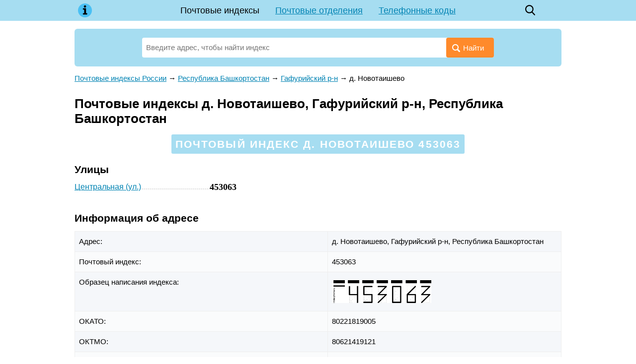

--- FILE ---
content_type: text/html; charset=utf-8
request_url: https://indexphone.ru/post/26808
body_size: 8898
content:
<!DOCTYPE html><html lang="ru"><head><base href="https://indexphone.ru/"><meta charset="utf-8"><title>Почтовые индексы д. Новотаишево, Гафурийский р-н, Республика Башкортостан по адресу: улицам и номерам домов</title><meta name="description" content="Почтовые индексы д. Новотаишево, Гафурийский р-н, Республика Башкортостан по адресу: улицам и домам. Почтовые отделения города: адрес, контакты, график работы, карта проезда. Справочник индексов регионов России."><meta name="viewport" content="width=device-width, initial-scale=1"><meta name="format-detection" content="telephone=no"><meta name="google-site-verification" content="IEWNc9RFQbE5h8z1uPDKdwrbabJ3auFYJ__3blwCw6c" /><meta name='yandex-verification' content='62b6f4bd31497153' /><link href="https://indexphone.ru/favicon.ico" rel="shortcut icon"><script async src="https://www.googletagmanager.com/gtag/js?id=UA-6483399-25"></script><script>window.dataLayer = window.dataLayer || []; function gtag(){ dataLayer.push(arguments); } gtag('js', new Date()); gtag('config', 'UA-6483399-25');</script><script src="https://cdn.adfinity.pro/code/indexphone.ru/adfinity.js" charset="utf-8" async></script><!--Yandex.Metrika counter--><script>(function(m,e,t,r,i,k,a){ m[i]=m[i]||function(){ (m[i].a=m[i].a|| []).push(arguments) };m[i].l=1*new Date();k=e.createElement(t),a=e.getElementsByTagName(t)[0],k.async=1,k.src=r, a.parentNode.insertBefore(k,a) }) (window,document,"script","https://mc.yandex.ru/metrika/tag.js","ym");ym(56870560, "init",{ clickmap:true, trackLinks:true, accurateTrackBounce:true, webvisor:true });</script><!--/Yandex.Metrika counter--><style> * {margin: 0; padding: 0;} html, body {width: 100%; height: 100%; background: #fff; -webkit-text-size-adjust: none;} body {display: flex; flex-direction: column; height: 100%; color: #000; font: 15px/1.6 Arial, Tahoma, Helvetica, sans-serif;} table {border-collapse: collapse; border-spacing: 0;} input, select, button, textarea {font-family: inherit; font-size: inherit; font-weight: inherit;} input, select, button {vertical-align: middle;} button {cursor: pointer;} [disabled] {cursor: default;} :focus {outline: 0;} h1, .h1 {font-size: 1.6rem;} h2, .h2 {font-size: 1.3rem;} h3, .h3 {font-size: 1.1rem;} h1, .h1, h2, .h2, h3, .h3 {display: block; font-weight: bolder; margin: 0 0 .66em; line-height: 1.2;} p {margin: 0 0 .75em;} ul, ol {margin: 0 0 .75em 1em; list-style-position: inside;} a {color: #0083b3;} a:hover {text-decoration: none;} a[data-no-copy]:before {content: attr(data-no-copy);} details {display: inline-block; margin: 0 0 1rem; padding: 1rem; background: #edf6ff;} details summary {font-weight: bolder; cursor: pointer;} details a {text-decoration: none; border-bottom: 1px dashed;} .float-left {float: left;} .float-right {float: right;} .clear {clear: both;} .none {display: none;} .text-center {text-align: center;} .dashed {border-bottom: 1px dashed; text-decoration: none;} .bold, .bolder {font-weight: bolder;} .wrapper {flex: 1 0 auto; position: relative; min-width: 980px; margin-bottom: 2rem; overflow: hidden;} footer {flex: 0 0 auto; position: relative; min-width: 980px; padding: 1rem 0; background: url('[data-uri]') top repeat-x;} .footer-container {width: 980px; padding: 0 10px; margin: auto; color: #666;} .footer-cities {margin: 0 0 1rem; columns: 5 120px;} .footer-cities a {display: block; padding: 0 0 .33rem; line-height: 1.2; break-inside: avoid-column;} .footer-text {margin: 0 0 1rem; font-style: oblique;} header {margin: 0 0 16px; background: #a6ddf1;} header .container {position: relative; width: 980px; min-height: 42px; padding: 0 10px; margin: auto; z-index: 200;} .header-logo {position: absolute; top: 0; left: 10px; width: 42px; height: 42px; background: center no-repeat url('[data-uri]');} .header-menu {line-height: 42px; font-size: 18px; text-align: center;} .header-menu a {display: inline-block; padding: 0 16px; white-space: nowrap;} .header-menu a.active {color: inherit; text-decoration: none;} .header-search {position: absolute; top: 0; right: 52px; width: 42px; height: 42px; background: center no-repeat url('data:image/svg+xml,%3Csvg xmlns="http://www.w3.org/2000/svg" viewBox="0 0 16 18" id="search" width="100%25" height="100%25"%3E%3Cpath fill-rule="evenodd" d="M15.757 15.545l-3.945-4.225a6.993 6.993 0 001.57-4.43c0-3.799-3.001-6.89-6.69-6.89C3.001 0 0 3.091 0 6.89c0 3.8 3.002 6.891 6.691 6.891 1.385 0 2.705-.43 3.834-1.247l3.974 4.257a.854.854 0 001.234.025.919.919 0 00.024-1.271zM6.69 1.798c2.727 0 4.946 2.284 4.946 5.093 0 2.808-2.219 5.093-4.946 5.093S1.746 9.699 1.746 6.89c0-2.809 2.218-5.093 4.945-5.093z"%3E%3C/path%3E%3C/svg%3E'); background-size: 20px;} .header-button {display: none; position: absolute; top: 0; right: 10px; width: 42px; height: 42px; background: center no-repeat url('data:image/svg+xml,%3C%3Fxml version="1.0" %3F%3E%3Csvg viewBox="0 0 32 32" xmlns="http://www.w3.org/2000/svg"%3E%3Cdefs%3E%3Cstyle%3E.cls-1%7Bfill:none;%7D%3C/style%3E%3C/defs%3E%3Ctitle/%3E%3Cg data-name="Layer 2" id="Layer_2"%3E%3Cpath d="M28,10H4A1,1,0,0,1,4,8H28a1,1,0,0,1,0,2Z"/%3E%3Cpath d="M28,17H4a1,1,0,0,1,0-2H28a1,1,0,0,1,0,2Z"/%3E%3Cpath d="M28,24H4a1,1,0,0,1,0-2H28a1,1,0,0,1,0,2Z"/%3E%3C/g%3E%3Cg id="frame"%3E%3Crect class="cls-1" height="32" width="32"/%3E%3C/g%3E%3C/svg%3E'); background-size: 32px;} .header-button.active {background-image: url('data:image/svg+xml,%3C%3Fxml version="1.0" %3F%3E%3C!DOCTYPE svg PUBLIC "-//W3C//DTD SVG 1.1//EN" "http://www.w3.org/Graphics/SVG/1.1/DTD/svg11.dtd"%3E%3Csvg enable-background="new 0 0 32 32" height="32px" id="Слой_1" version="1.1" viewBox="0 0 32 32" width="32px" xml:space="preserve" xmlns="http://www.w3.org/2000/svg" xmlns:xlink="http://www.w3.org/1999/xlink"%3E%3Cpath d="M17.459,16.014l8.239-8.194c0.395-0.391,0.395-1.024,0-1.414c-0.394-0.391-1.034-0.391-1.428,0 l-8.232,8.187L7.73,6.284c-0.394-0.395-1.034-0.395-1.428,0c-0.394,0.396-0.394,1.037,0,1.432l8.302,8.303l-8.332,8.286 c-0.394,0.391-0.394,1.024,0,1.414c0.394,0.391,1.034,0.391,1.428,0l8.325-8.279l8.275,8.276c0.394,0.395,1.034,0.395,1.428,0 c0.394-0.396,0.394-1.037,0-1.432L17.459,16.014z" fill="%23121313" id="Close"/%3E%3Cg/%3E%3Cg/%3E%3Cg/%3E%3Cg/%3E%3Cg/%3E%3Cg/%3E%3C/svg%3E');} .content-wrapper {width: 980px; padding: 0 10px; margin: auto;} main {display: block; margin: 0 0 24px 0;} .breadcrumbs {margin: 0 0 24px;} .hr {border-bottom: 1px solid #e1e1e1; margin: 0 0 6px;} .ads {min-height: 5rem; text-align: center; margin: 0 0 .5rem; background: #fafbfa;} .search {position: relative; width: 100%; margin: 0 0 12px; padding: 18px 136px 0; box-sizing: border-box; background: #a6ddf1; border-radius: 6px;} .search-form {display: flex; position: relative; padding: 0 0 18px; z-index: 100;} .search-form input {display: inline-block; vertical-align: middle; width: 100%; height: 40px; line-height: 40px; padding: 0 100px 0 8px; border: none; border-radius: 4px; background: #fff; box-sizing: border-box;} .search-form button {position: absolute; top: 0; right: 0; display: inline-block; vertical-align: middle; height: 40px; line-height: 40px; padding: 0 20px 0 12px; border: none; background: #ff8a2b; color: #fff; border-radius: 4px;} .search-form button:before {display: inline-block; vertical-align: middle; margin: 4px 6px 0 0; content: url('[data-uri]');} .search-form .ui-autocomplete {position: absolute; display: inline-block; width: auto !important; padding: 8px 16px; list-style: none; font: inherit !important; z-index: 101; text-align: left;} .search-form .ui-autocomplete.ui-widget-content {margin: 0; background: #fff; box-shadow: 0 1px 5px rgba(0, 0, 0, .15);} .search-form .ui-autocomplete .ui-state-focus {color: #0083b3 !important; font-weight: inherit !important; border: none !important; background: none !important; cursor: pointer;} .search-form .ui-menu-item strong {font-weight: normal; color: #0083b3;} .search-form-parent {max-width: 33.33%; height: 40px; line-height: 20px; padding: 0 6px; overflow: hidden; background: #e4f5ff; border: 1px solid #82cce7; border-radius: 4px; font-size: 13px; -webkit-hyphens: auto; -moz-hyphens: auto; -ms-hyphens: auto; hyphens: auto; box-sizing: border-box;} .search-example {padding: 0 0 12px; font-size: 13px;} .ui-helper-hidden-accessible {display: none;} @media (max-width: 1000px) { .wrapper, footer {min-width: 100%;} header .container, .content-wrapper, .footer-container {width: 100% !important; box-sizing: border-box;} .header-button {display: block;} .header-menu {display: none; position: absolute; top: 100%; left: 5px; right: 5px; background: #a6ddf1;} .header-menu.active {display: block;} .header-menu a {display: block; padding: 0;} .header-menu a.active {background: #4ac0f4;} .search {padding-left: 3%; padding-right: 3%;} } @media (max-width: 799px) { .search-form-parent {line-height: 13px; font-size: 12px;} } @media (max-width: 560px) { .search-form button {padding-right: 8px;} .search-form button span {display: none;} .search-form input {padding-right: 52px;} .search-form-parent {font-size: 11px;} .ads {min-height: 10rem;} } </style></head><body><div class="wrapper"><header><div class="container"><a class="header-logo" href="https://indexphone.ru/"></a><div class="header-menu"><a href="https://indexphone.ru/" class="active">Почтовые индексы</a><a href="https://indexphone.ru/post-offices">Почтовые отделения</a><a href="https://indexphone.ru/phone">Телефонные коды</a></div><a class="header-search" href="https://indexphone.ru/?search"></a><a class="header-button" href="javascript:" onclick=" this.classList.toggle('active'); document.querySelector('.header-menu').classList.toggle('active'); "></a></div></header><div class="content-wrapper"><main><style> .phone-table {width: 100%; margin: 0 0 32px;} .phone-table th, .phone-table td {border: 1px solid #eee; background: #f5f7fa; vertical-align: top;} .phone-table th {padding: 14px 8px; text-align: left;} .phone-table td {padding: 8px;} .phone-table tr:nth-child(even) td, .phone-table tr:hover td {background: #fafbfc;} .post-main-list {list-style: none; padding: 0; margin: 0 0 32px;} .post-main-list li {display: inline-block; vertical-align: top; width: 33.33%;} .post-main-list[data-column="2"] {display: none;} .post-main-list[data-column="2"] li {width: 50%;} .post-main-list div {margin: 0 0 8px;} .post-object .search {position: relative; width: 80%; margin: 0 auto 32px; padding: 24px 24px 0; background: #ffdec4;} .post-object-list {list-style: none; padding: 0; margin: 0 0 32px;} .post-object-list li {display: inline-block; vertical-align: top; width: 33.33%; padding: 0 20px 0 0; box-sizing: border-box; font-size: 16px;} .post-object-list li:last-child {padding-right: 0;} .post-object-list[data-column="2"] {display: none;} .post-object-list[data-column="2"] li {width: 50%; padding: 0 12px 0 0;} .post-object-list li table {width: 100%; margin-bottom: 8px;} .post-object-list li td:first-child {width: 99%; overflow: hidden; line-height: 1.3;} .post-object-list li td:first-child * {position: relative;} .post-object-list .postalcode td:first-child *:after {position: absolute; color: #ccc; content: '...............................................................................................................';} .post-object-list table .postalcode {margin: 8px 0 0;} .post-object-list .houses {font-size: 15px;} .post-object-list-postalcode {vertical-align: bottom; font: bolder 18px 'Times New Roman';} .post-letters {display: flex; justify-content: space-between; margin: 0 0 24px; padding: 16px 12px; line-height: 1; border: 3px solid #ffdec4; border-radius: 6px; text-align: center;} .post-letters a {display: inline-block; padding: 4px 6px; color: #000; font-size: 14px; white-space: nowrap;} .post-letters a.active {background: #a6ddf1; border-radius: 4px; text-decoration: none;} .post-letters a.disable {color: #666;} .post-letter {text-align: center; padding: 8px 0 0;} .post-letter span {padding: 4px; line-height: 1; background: #a6ddf1; font-size: 11px; color: #fff; border-radius: 3px;} .post-postalcode-title {text-align: center; padding: 0 0 6px;} .post-postalcode-title:before {display: none;} .post-postalcode-title span {display: inline-block; padding: 6px 8px; line-height: 1.3; background: #a6ddf1; color: #fff; border-radius: 3px; text-transform: uppercase; letter-spacing: .1em;} .post-menu {margin: 0 0 24px; text-align: center;} .post-menu a {display: inline-block; margin: 0 12px; white-space: nowrap;} .post-search-text {font-size: 17px; margin: 0 auto 12px; color: #959595; width: 728px;} .post-search-list {list-style: none; padding: 0; margin: 0 auto 32px; width: 728px;} .post-search-list li {display: block; margin: 0 0 12px; padding: 16px 24px; font-size: 17px; border: 1px solid #d7e1e7;} .post-search-list li table {width: 100%; min-height: 64px;} .post-search-list li td:last-child {text-align: right;} .post-search-list-postalcode {font: bolder 32px 'Times New Roman';} .post-street-title {font-size: 11px; color: #898989; text-transform: uppercase; letter-spacing: .15em;} .post-street-content {margin: 0 0 16px; font-size: 17px;} .post-street-index {font: bolder 24px 'Times New Roman';} .post-street-table {display: inline-table; width: 100%; margin: 0 0 32px; border-collapse: separate; padding: 0 2% 0; box-sizing: border-box;} .post-street-table th {text-align: left; font-weight: normal;} .post-street-table th span {padding: 4px; line-height: 1; background: #a6ddf1; font-size: 11px; color: #fff; border-radius: 3px; text-transform: uppercase;} .post-street-table td {padding: 4px 0 0; font-size: 17px;} .post-street-table td:first-child {position: relative; width: 99%; overflow: hidden;} .post-street-table td:first-child:after {position: absolute; color: #ccc; content: '..........................................................................................................................................................................................................................................';} .post-street-table td:last-child {font: bolder 19px 'Times New Roman';} .post-street-table[data-column="2"] {display: none; width: 50%;} .post-street-table[data-column="3"] {width: 33.33%;} .post-street-table:first-child {padding-left: 0;} .post-street-table:last-child {padding-right: 0;} .post-street-offices {margin: 0 0 32px; padding: 20px 28px; border: 3px solid; border-image: url('[data-uri]') 3 round;} .post-street-offices-item {padding: 0 0 10px 0; box-sizing: border-box;} .post-street-offices-item a {font: bolder 18px 'Times New Roman';} .post-street-offices-item-name {font-size: 17px;} .post_postalcode-img {display: block; width: 200px; max-width: 100%; padding: .5rem 0;} #map {width: 100%; height: 400px; margin: 0 0 32px; background: #fafafa;} @media (max-width: 799px) { .post-main-list[data-column="3"] {display: none;} .post-main-list[data-column="2"] {display: block;} .post-object-list[data-column="3"] {display: none;} .post-object-list[data-column="2"] {display: block;} .post-object .search {width: 100%; padding-left: 3%; padding-right: 3%;} .post-letters {display: block;} .post-search-text {width: 100%;} .post-search-list {width: 100%;} .post-street-table[data-column="3"] {display: none;} .post-street-table[data-column="2"] {display: inline-table;} } @media (max-width: 560px) { .post-main-list[data-column="2"] li {width: 100%; padding: 0;} .post-object-list li * {font-size: inherit;} .post-object-list[data-column="2"] li {width: 100%; padding: 0;} } </style><div><div class="search"><form class="search-form" action="https://indexphone.ru/"><input class="search-autocomplete" name="search" value="" placeholder="Введите адрес, чтобы найти индекс" autofocus required><button><span>Найти</span></button></form></div><div><div class='adfinity_block_5367'></div></div></div><div class="post-object"><div class="breadcrumbs" vocab="https://schema.org/" typeof="BreadcrumbList"><span property="itemListElement" typeof="ListItem"><a property="item" typeof="WebPage" href="https://indexphone.ru/"><span property="name">Почтовые индексы России</span></a><meta property="position" content="1"></span><span> → </span><span property="itemListElement" typeof="ListItem"><a property="item" typeof="WebPage" href="post/5705"><span property="name">Республика Башкортостан</span></a><meta property="position" content="2"></span><span> → </span><span property="itemListElement" typeof="ListItem"><a property="item" typeof="WebPage" href="post/26806"><span property="name">Гафурийский р-н</span></a><meta property="position" content="3"></span><span> → </span><span property="itemListElement" typeof="ListItem"><span property="name">д. Новотаишево</span><meta property="position" content="4"></span></div><h1>Почтовые индексы д. Новотаишево, Гафурийский р-н, Республика Башкортостан</h1><h2 class="post-postalcode-title"><span>Почтовый индекс д. Новотаишево 453063</span></h2><a name="улицы"></a><h2>Улицы</h2><ul class="post-object-list" data-column="3"><li><table class="postalcode"><tr><td><a href="https://indexphone.ru/post/29924">Центральная (ул.)</a></td><td class="post-object-list-postalcode">453063</td></tr></table></li></ul><ul class="post-object-list" data-column="2"><li><table class="postalcode"><tr><td><a href="https://indexphone.ru/post/29924">Центральная (ул.)</a></td><td class="post-object-list-postalcode">453063</td></tr></table></li></ul><section><h2>Информация об адресе</h2><table class="phone-table"><tr><td>Адрес:&nbsp;</td><td><span>д. Новотаишево, </span><span>Гафурийский р-н, </span><span>Республика Башкортостан</span></td></tr><tr><td>Почтовый индекс:&nbsp;</td><td>453063</td></tr><tr><td>Образец написания индекса:&nbsp;</td><td><div itemscope itemtype="http://schema.org/ImageObject"><img itemprop="contentUrl" src="https://indexphone.ru/data/post/453063.png" class="post_postalcode-img" loading="lazy"></div></td></tr><tr><td>ОКАТО:&nbsp;</td><td>80221819005</td></tr><tr><td>ОКТМО:&nbsp;</td><td>80621419121</td></tr><tr><td>Код ИФНС (физические лица):&nbsp;</td><td>0268</td></tr><tr><td>Код ИФНС (юридические лица):&nbsp;</td><td>0268</td></tr><tr><td>Территориальный участок ИФНС (физические лица):&nbsp;</td><td>0219</td></tr><tr><td>Территориальный участок ИФНС (юридические лица):&nbsp;</td><td>0219</td></tr><tr><td>Код адресного объекта одной строкой с признаком актуальности:&nbsp;</td><td>0201900007200</td></tr><tr><td>Код адресного объекта одной строкой без признака актуальности:&nbsp;</td><td>02019000072</td></tr><tr><td>Реестровый номер адресного объекта:&nbsp;</td><td>806214191210000000001</td></tr><tr><td>Источник данных:&nbsp;</td><td>ФИАС в формате ГАР</td></tr><tr><td>Данные обновлены:&nbsp;</td><td>2024-10-02 19:41:35</td></tr></table></section><section><h2>д. Новотаишево на карте</h2><script src="//api-maps.yandex.ru/2.1/?apikey=c0d403ab-e5be-4049-908c-8122a58acf23&onload=ymapsload&lang=ru_RU" async defer></script><script> function ymapsload(ymaps) { ymaps.ready(function() { ymaps.geocode('д. Новотаишево, Гафурийский р-н, Республика Башкортостан').then(function(res) { var object = res.geoObjects.get(0); var coords = object.geometry.getCoordinates(); var bounds = object.properties.get('boundedBy'); var precision = object.properties.get('metaDataProperty.GeocoderMetaData.precision'); var content = '<address><strong>д. Новотаишево</strong>'+ '<p>д. Новотаишево, Гафурийский р-н, Республика Башкортостан</p></address>'; if (precision != 'exact') content += '<small>Указанный адрес не был найден точно. Отображён самый похожий адрес.</small>'; var placemark = new ymaps.Placemark(coords, { balloonContent: content }, { preset: 'islands#blueDotIcon' }); var map = new ymaps.Map('map', { center: coords, zoom: 0, controls: ['zoomControl'] }); map.setBounds(bounds, { checkZoomRange: true }); map.geoObjects.add(placemark); }); }); } </script><div id="map"></div></section></div></main></div></div><footer><div class="footer-container"><section><h3>Почтовые индексы городов России</h3><div class="footer-cities"><a href="https://indexphone.ru/post/517674">Волгоград</a><a href="https://indexphone.ru/post/561543">Воронеж</a><a href="https://indexphone.ru/post/1188165">Екатеринбург</a><a href="https://indexphone.ru/post/169398">Казань</a><a href="https://indexphone.ru/post/360878">Красноярск</a><a href="https://indexphone.ru/post/1405113">Москва</a><a href="https://indexphone.ru/post/889336">Нижний Новгород</a><a href="https://indexphone.ru/post/937042">Новосибирск</a><a href="https://indexphone.ru/post/958142">Омск</a><a href="https://indexphone.ru/post/1026752">Пермь</a><a href="https://indexphone.ru/post/1082239">Ростов-на-Дону</a><a href="https://indexphone.ru/post/1121608">Самара</a><a href="https://indexphone.ru/post/1414662">Санкт-Петербург</a><a href="https://indexphone.ru/post/6326">Уфа</a><a href="https://indexphone.ru/post/1338182">Челябинск</a></div></section><section class="footer-text">Информация, размещенная на сайте indexphone.ru, носит исключительно справочный характер. Все почтовые индексы, график работы и адреса почтовых отделений предназначены только для ознакомления. Данные взяты из открытых данных ФНС России и могут отличаться от данных Почты России.</section><section><div class="float-left">&copy; 2015&mdash;2026 indexphone.ru</div><div class="float-right">to@neleto.com</div><div class="clear"></div></section></div></footer><script src="https://indexphone.ru/template/javascript/jquery-2.1.4.min.js"></script><script async src="https://indexphone.ru/template/javascript/main.js"></script></body></html> 